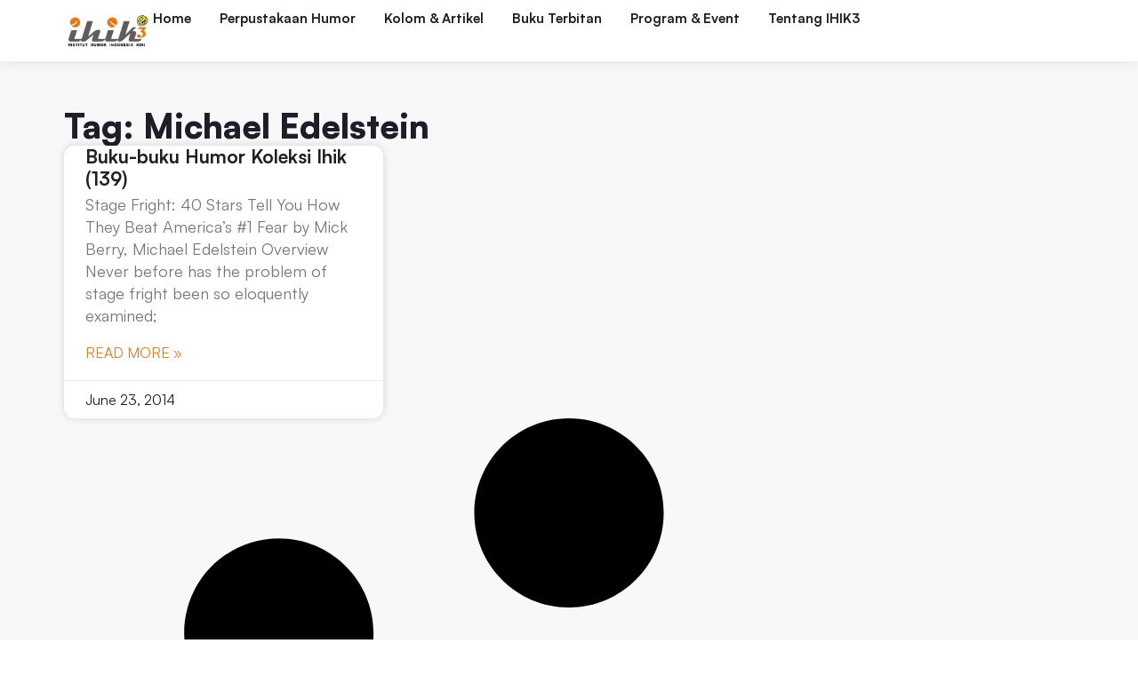

--- FILE ---
content_type: text/css
request_url: https://ihik3.com/wp-content/uploads/elementor/css/post-12.css?ver=1764582051
body_size: 1152
content:
.elementor-kit-12{--e-global-color-primary:#E67817;--e-global-color-secondary:#F58F35;--e-global-color-text:#1E1E28;--e-global-color-accent:#2E2E38;--e-global-color-45b1452:#9B9BA8;--e-global-color-ad79c69:#ECECF0;--e-global-color-18a73fe:#F8F8F9;--e-global-color-03cfeba:#FFEFE2;--e-global-color-e6f154a:#861D1E;--e-global-color-8d0154e:#933435;--e-global-color-5de4ce6:#F9F5F5;--e-global-color-00564a6:#060732;--e-global-color-f050c9b:#0A0B37;--e-global-color-20a33a6:#F9CE5B;--e-global-typography-primary-font-family:"Satoshi";--e-global-typography-primary-font-size:38px;--e-global-typography-primary-font-weight:800;--e-global-typography-primary-line-height:1.2em;--e-global-typography-secondary-font-family:"Satoshi";--e-global-typography-secondary-font-size:34px;--e-global-typography-secondary-font-weight:800;--e-global-typography-secondary-line-height:1.2em;--e-global-typography-text-font-family:"Satoshi";--e-global-typography-text-font-size:28px;--e-global-typography-text-font-weight:800;--e-global-typography-text-line-height:1.2em;--e-global-typography-accent-font-family:"Satoshi";--e-global-typography-accent-font-size:24px;--e-global-typography-accent-font-weight:800;--e-global-typography-accent-line-height:1.2em;--e-global-typography-3a01b2f-font-family:"Satoshi";--e-global-typography-3a01b2f-font-size:15px;--e-global-typography-3a01b2f-font-weight:600;--e-global-typography-3a01b2f-line-height:1.2em;--e-global-typography-26d502a-font-family:"Satoshi";--e-global-typography-26d502a-font-size:18px;--e-global-typography-26d502a-font-weight:400;--e-global-typography-26d502a-line-height:1.4em;--e-global-typography-4c29376-font-family:"Satoshi";--e-global-typography-4c29376-font-size:18px;--e-global-typography-4c29376-font-weight:700;--e-global-typography-4c29376-line-height:1.4em;--e-global-typography-ddb1e7d-font-family:"Satoshi";--e-global-typography-ddb1e7d-font-size:16px;--e-global-typography-ddb1e7d-font-weight:400;--e-global-typography-ddb1e7d-line-height:1.4em;--e-global-typography-15ec650-font-family:"Satoshi";--e-global-typography-15ec650-font-size:16px;--e-global-typography-15ec650-font-weight:700;--e-global-typography-15ec650-line-height:1.4em;--e-global-typography-060b40b-font-family:"Satoshi";--e-global-typography-060b40b-font-size:15px;--e-global-typography-060b40b-font-weight:600;--e-global-typography-060b40b-line-height:1.2em;--e-global-typography-c2a6841-font-family:"Satoshi";--e-global-typography-c2a6841-font-size:21px;--e-global-typography-c2a6841-font-weight:700;--e-global-typography-c2a6841-line-height:1.2em;--e-global-typography-22cacb4-font-family:"Satoshi";--e-global-typography-22cacb4-font-size:18px;--e-global-typography-22cacb4-font-weight:700;--e-global-typography-22cacb4-line-height:1.2em;color:var( --e-global-color-accent );font-family:var( --e-global-typography-26d502a-font-family ), Sans-serif;font-size:var( --e-global-typography-26d502a-font-size );font-weight:var( --e-global-typography-26d502a-font-weight );line-height:var( --e-global-typography-26d502a-line-height );}.elementor-kit-12 e-page-transition{background-color:#FFBC7D;}.elementor-kit-12 a{color:var( --e-global-color-primary );}.elementor-kit-12 h1{font-family:var( --e-global-typography-secondary-font-family ), Sans-serif;font-size:var( --e-global-typography-secondary-font-size );font-weight:var( --e-global-typography-secondary-font-weight );line-height:var( --e-global-typography-secondary-line-height );}.elementor-kit-12 h2{font-family:var( --e-global-typography-text-font-family ), Sans-serif;font-size:var( --e-global-typography-text-font-size );font-weight:var( --e-global-typography-text-font-weight );line-height:var( --e-global-typography-text-line-height );}.elementor-kit-12 h3{font-family:var( --e-global-typography-accent-font-family ), Sans-serif;font-size:var( --e-global-typography-accent-font-size );font-weight:var( --e-global-typography-accent-font-weight );line-height:var( --e-global-typography-accent-line-height );}.elementor-kit-12 h4{font-family:var( --e-global-typography-accent-font-family ), Sans-serif;font-size:var( --e-global-typography-accent-font-size );font-weight:var( --e-global-typography-accent-font-weight );line-height:var( --e-global-typography-accent-line-height );}.elementor-kit-12 h5{font-family:var( --e-global-typography-22cacb4-font-family ), Sans-serif;font-size:var( --e-global-typography-22cacb4-font-size );font-weight:var( --e-global-typography-22cacb4-font-weight );line-height:var( --e-global-typography-22cacb4-line-height );}.elementor-kit-12 h6{font-family:var( --e-global-typography-15ec650-font-family ), Sans-serif;font-size:var( --e-global-typography-15ec650-font-size );font-weight:var( --e-global-typography-15ec650-font-weight );line-height:var( --e-global-typography-15ec650-line-height );}.elementor-section.elementor-section-boxed > .elementor-container{max-width:1140px;}.e-con{--container-max-width:1140px;}.elementor-widget:not(:last-child){margin-block-end:20px;}.elementor-element{--widgets-spacing:20px 20px;--widgets-spacing-row:20px;--widgets-spacing-column:20px;}{}h1.entry-title{display:var(--page-title-display);}.site-header .site-branding{flex-direction:column;align-items:stretch;}.site-header{padding-inline-end:0px;padding-inline-start:0px;}.site-footer .site-branding{flex-direction:column;align-items:stretch;}@media(max-width:1024px){.elementor-kit-12{--e-global-typography-primary-font-size:36px;--e-global-typography-primary-line-height:1.2em;--e-global-typography-secondary-font-size:32px;--e-global-typography-secondary-line-height:1.2em;--e-global-typography-text-font-size:28px;--e-global-typography-text-line-height:1.2em;--e-global-typography-accent-font-size:23px;--e-global-typography-accent-line-height:1.3em;--e-global-typography-3a01b2f-font-size:14px;--e-global-typography-3a01b2f-line-height:1.2em;--e-global-typography-26d502a-font-size:17px;--e-global-typography-26d502a-line-height:1.4em;--e-global-typography-4c29376-font-size:17px;--e-global-typography-4c29376-line-height:1.4em;--e-global-typography-ddb1e7d-font-size:14px;--e-global-typography-ddb1e7d-line-height:1.4em;--e-global-typography-15ec650-font-size:14px;--e-global-typography-15ec650-line-height:1.4em;--e-global-typography-060b40b-font-size:14px;--e-global-typography-060b40b-line-height:1.2em;--e-global-typography-c2a6841-font-size:20px;--e-global-typography-c2a6841-line-height:1.3em;--e-global-typography-22cacb4-font-size:17px;--e-global-typography-22cacb4-line-height:1.3em;font-size:var( --e-global-typography-26d502a-font-size );line-height:var( --e-global-typography-26d502a-line-height );}.elementor-kit-12 h1{font-size:var( --e-global-typography-secondary-font-size );line-height:var( --e-global-typography-secondary-line-height );}.elementor-kit-12 h2{font-size:var( --e-global-typography-text-font-size );line-height:var( --e-global-typography-text-line-height );}.elementor-kit-12 h3{font-size:var( --e-global-typography-accent-font-size );line-height:var( --e-global-typography-accent-line-height );}.elementor-kit-12 h4{font-size:var( --e-global-typography-accent-font-size );line-height:var( --e-global-typography-accent-line-height );}.elementor-kit-12 h5{font-size:var( --e-global-typography-22cacb4-font-size );line-height:var( --e-global-typography-22cacb4-line-height );}.elementor-kit-12 h6{font-size:var( --e-global-typography-15ec650-font-size );line-height:var( --e-global-typography-15ec650-line-height );}.elementor-section.elementor-section-boxed > .elementor-container{max-width:1024px;}.e-con{--container-max-width:1024px;}}@media(max-width:767px){.elementor-kit-12{--e-global-typography-primary-font-size:31px;--e-global-typography-primary-line-height:1.2em;--e-global-typography-secondary-font-size:28px;--e-global-typography-secondary-line-height:1.2em;--e-global-typography-text-font-size:26px;--e-global-typography-text-line-height:1.2em;--e-global-typography-accent-font-size:21px;--e-global-typography-accent-line-height:1.3em;--e-global-typography-3a01b2f-font-size:14px;--e-global-typography-3a01b2f-line-height:1.2em;--e-global-typography-26d502a-font-size:17px;--e-global-typography-26d502a-line-height:1.4em;--e-global-typography-4c29376-font-size:17px;--e-global-typography-4c29376-line-height:1.4em;--e-global-typography-ddb1e7d-font-size:14px;--e-global-typography-ddb1e7d-line-height:1.4em;--e-global-typography-15ec650-font-size:14px;--e-global-typography-15ec650-line-height:1.4em;--e-global-typography-060b40b-font-size:14px;--e-global-typography-060b40b-line-height:1.2em;--e-global-typography-c2a6841-font-size:18px;--e-global-typography-c2a6841-line-height:1.3em;--e-global-typography-22cacb4-font-size:16px;--e-global-typography-22cacb4-line-height:1.3em;font-size:var( --e-global-typography-26d502a-font-size );line-height:var( --e-global-typography-26d502a-line-height );}.elementor-kit-12 h1{font-size:var( --e-global-typography-secondary-font-size );line-height:var( --e-global-typography-secondary-line-height );}.elementor-kit-12 h2{font-size:var( --e-global-typography-text-font-size );line-height:var( --e-global-typography-text-line-height );}.elementor-kit-12 h3{font-size:var( --e-global-typography-accent-font-size );line-height:var( --e-global-typography-accent-line-height );}.elementor-kit-12 h4{font-size:var( --e-global-typography-accent-font-size );line-height:var( --e-global-typography-accent-line-height );}.elementor-kit-12 h5{font-size:var( --e-global-typography-22cacb4-font-size );line-height:var( --e-global-typography-22cacb4-line-height );}.elementor-kit-12 h6{font-size:var( --e-global-typography-15ec650-font-size );line-height:var( --e-global-typography-15ec650-line-height );}.elementor-kit-12 img{border-radius:16px 16px 16px 16px;}.elementor-section.elementor-section-boxed > .elementor-container{max-width:767px;}.e-con{--container-max-width:767px;--container-default-padding-top:0px;--container-default-padding-right:0px;--container-default-padding-bottom:0px;--container-default-padding-left:0px;}}/* Start Custom Fonts CSS */@font-face {
	font-family: 'Satoshi';
	font-style: normal;
	font-weight: normal;
	font-display: auto;
	src: url('https://ihik3.com/wp-content/uploads/2025/06/Satoshi-Regular.eot');
	src: url('https://ihik3.com/wp-content/uploads/2025/06/Satoshi-Regular.eot?#iefix') format('embedded-opentype'),
		url('https://ihik3.com/wp-content/uploads/2025/06/Satoshi-Regular.woff2') format('woff2'),
		url('https://ihik3.com/wp-content/uploads/2025/06/Satoshi-Regular.woff') format('woff'),
		url('https://ihik3.com/wp-content/uploads/2025/06/Satoshi-Regular.ttf') format('truetype');
}
@font-face {
	font-family: 'Satoshi';
	font-style: normal;
	font-weight: 800;
	font-display: auto;
	src: url('https://ihik3.com/wp-content/uploads/2025/06/Satoshi-Black.eot');
	src: url('https://ihik3.com/wp-content/uploads/2025/06/Satoshi-Black.eot?#iefix') format('embedded-opentype'),
		url('https://ihik3.com/wp-content/uploads/2025/06/Satoshi-Black.woff2') format('woff2'),
		url('https://ihik3.com/wp-content/uploads/2025/06/Satoshi-Black.woff') format('woff'),
		url('https://ihik3.com/wp-content/uploads/2025/06/Satoshi-Black.ttf') format('truetype');
}
@font-face {
	font-family: 'Satoshi';
	font-style: normal;
	font-weight: 700;
	font-display: auto;
	src: url('https://ihik3.com/wp-content/uploads/2025/06/Satoshi-Bold.eot');
	src: url('https://ihik3.com/wp-content/uploads/2025/06/Satoshi-Bold.eot?#iefix') format('embedded-opentype'),
		url('https://ihik3.com/wp-content/uploads/2025/06/Satoshi-Bold.woff2') format('woff2'),
		url('https://ihik3.com/wp-content/uploads/2025/06/Satoshi-Bold.woff') format('woff'),
		url('https://ihik3.com/wp-content/uploads/2025/06/Satoshi-Bold.ttf') format('truetype');
}
@font-face {
	font-family: 'Satoshi';
	font-style: normal;
	font-weight: 500;
	font-display: auto;
	src: url('https://ihik3.com/wp-content/uploads/2025/06/Satoshi-Medium.eot');
	src: url('https://ihik3.com/wp-content/uploads/2025/06/Satoshi-Medium.eot?#iefix') format('embedded-opentype'),
		url('https://ihik3.com/wp-content/uploads/2025/06/Satoshi-Medium.woff2') format('woff2'),
		url('https://ihik3.com/wp-content/uploads/2025/06/Satoshi-Medium.woff') format('woff'),
		url('https://ihik3.com/wp-content/uploads/2025/06/Satoshi-Medium.ttf') format('truetype');
}
/* End Custom Fonts CSS */

--- FILE ---
content_type: text/css
request_url: https://ihik3.com/wp-content/uploads/elementor/css/post-15563.css?ver=1764582113
body_size: 930
content:
.elementor-15563 .elementor-element.elementor-element-9c8cdd4{--display:flex;--flex-direction:column;--container-widget-width:100%;--container-widget-height:initial;--container-widget-flex-grow:0;--container-widget-align-self:initial;--flex-wrap-mobile:wrap;box-shadow:0px 0px 16px 0px rgba(0, 0, 0, 0.1);--padding-top:12px;--padding-bottom:12px;--padding-left:72px;--padding-right:72px;--z-index:100;}.elementor-15563 .elementor-element.elementor-element-9c8cdd4:not(.elementor-motion-effects-element-type-background), .elementor-15563 .elementor-element.elementor-element-9c8cdd4 > .elementor-motion-effects-container > .elementor-motion-effects-layer{background-color:#FFFFFF;}.elementor-15563 .elementor-element.elementor-element-9b3dcd6{--display:flex;--flex-direction:row;--container-widget-width:calc( ( 1 - var( --container-widget-flex-grow ) ) * 100% );--container-widget-height:100%;--container-widget-flex-grow:1;--container-widget-align-self:stretch;--flex-wrap-mobile:wrap;--justify-content:space-between;--align-items:center;--padding-top:0px;--padding-bottom:0px;--padding-left:0px;--padding-right:0px;}.elementor-widget-image .widget-image-caption{color:var( --e-global-color-text );font-family:var( --e-global-typography-text-font-family ), Sans-serif;font-size:var( --e-global-typography-text-font-size );font-weight:var( --e-global-typography-text-font-weight );line-height:var( --e-global-typography-text-line-height );}.elementor-15563 .elementor-element.elementor-element-db3677b img{width:100px;}.elementor-widget-nav-menu .elementor-nav-menu .elementor-item{font-family:var( --e-global-typography-primary-font-family ), Sans-serif;font-size:var( --e-global-typography-primary-font-size );font-weight:var( --e-global-typography-primary-font-weight );line-height:var( --e-global-typography-primary-line-height );}.elementor-widget-nav-menu .elementor-nav-menu--main .elementor-item{color:var( --e-global-color-text );fill:var( --e-global-color-text );}.elementor-widget-nav-menu .elementor-nav-menu--main .elementor-item:hover,
					.elementor-widget-nav-menu .elementor-nav-menu--main .elementor-item.elementor-item-active,
					.elementor-widget-nav-menu .elementor-nav-menu--main .elementor-item.highlighted,
					.elementor-widget-nav-menu .elementor-nav-menu--main .elementor-item:focus{color:var( --e-global-color-accent );fill:var( --e-global-color-accent );}.elementor-widget-nav-menu .elementor-nav-menu--main:not(.e--pointer-framed) .elementor-item:before,
					.elementor-widget-nav-menu .elementor-nav-menu--main:not(.e--pointer-framed) .elementor-item:after{background-color:var( --e-global-color-accent );}.elementor-widget-nav-menu .e--pointer-framed .elementor-item:before,
					.elementor-widget-nav-menu .e--pointer-framed .elementor-item:after{border-color:var( --e-global-color-accent );}.elementor-widget-nav-menu{--e-nav-menu-divider-color:var( --e-global-color-text );}.elementor-widget-nav-menu .elementor-nav-menu--dropdown .elementor-item, .elementor-widget-nav-menu .elementor-nav-menu--dropdown  .elementor-sub-item{font-family:var( --e-global-typography-accent-font-family ), Sans-serif;font-size:var( --e-global-typography-accent-font-size );font-weight:var( --e-global-typography-accent-font-weight );}.elementor-15563 .elementor-element.elementor-element-065b388 > .elementor-widget-container{padding:0px 0px 0px 0px;}.elementor-15563 .elementor-element.elementor-element-065b388 .elementor-menu-toggle{margin-left:auto;background-color:#02010100;}.elementor-15563 .elementor-element.elementor-element-065b388 .elementor-nav-menu .elementor-item{font-family:var( --e-global-typography-3a01b2f-font-family ), Sans-serif;font-size:var( --e-global-typography-3a01b2f-font-size );font-weight:var( --e-global-typography-3a01b2f-font-weight );line-height:var( --e-global-typography-3a01b2f-line-height );}.elementor-15563 .elementor-element.elementor-element-065b388 .elementor-nav-menu--main .elementor-item:hover,
					.elementor-15563 .elementor-element.elementor-element-065b388 .elementor-nav-menu--main .elementor-item.elementor-item-active,
					.elementor-15563 .elementor-element.elementor-element-065b388 .elementor-nav-menu--main .elementor-item.highlighted,
					.elementor-15563 .elementor-element.elementor-element-065b388 .elementor-nav-menu--main .elementor-item:focus{color:var( --e-global-color-primary );fill:var( --e-global-color-primary );}.elementor-15563 .elementor-element.elementor-element-065b388 .elementor-nav-menu--main .elementor-item{padding-left:0px;padding-right:0px;padding-top:0px;padding-bottom:0px;}.elementor-15563 .elementor-element.elementor-element-065b388{--e-nav-menu-horizontal-menu-item-margin:calc( 32px / 2 );}.elementor-15563 .elementor-element.elementor-element-065b388 .elementor-nav-menu--main:not(.elementor-nav-menu--layout-horizontal) .elementor-nav-menu > li:not(:last-child){margin-bottom:32px;}.elementor-15563 .elementor-element.elementor-element-065b388 .elementor-nav-menu--dropdown a, .elementor-15563 .elementor-element.elementor-element-065b388 .elementor-menu-toggle{color:var( --e-global-color-accent );fill:var( --e-global-color-accent );}.elementor-15563 .elementor-element.elementor-element-065b388 .elementor-nav-menu--dropdown a:hover,
					.elementor-15563 .elementor-element.elementor-element-065b388 .elementor-nav-menu--dropdown a:focus,
					.elementor-15563 .elementor-element.elementor-element-065b388 .elementor-nav-menu--dropdown a.elementor-item-active,
					.elementor-15563 .elementor-element.elementor-element-065b388 .elementor-nav-menu--dropdown a.highlighted,
					.elementor-15563 .elementor-element.elementor-element-065b388 .elementor-menu-toggle:hover,
					.elementor-15563 .elementor-element.elementor-element-065b388 .elementor-menu-toggle:focus{color:var( --e-global-color-text );}.elementor-15563 .elementor-element.elementor-element-065b388 .elementor-nav-menu--dropdown a:hover,
					.elementor-15563 .elementor-element.elementor-element-065b388 .elementor-nav-menu--dropdown a:focus,
					.elementor-15563 .elementor-element.elementor-element-065b388 .elementor-nav-menu--dropdown a.elementor-item-active,
					.elementor-15563 .elementor-element.elementor-element-065b388 .elementor-nav-menu--dropdown a.highlighted{background-color:var( --e-global-color-18a73fe );}.elementor-15563 .elementor-element.elementor-element-065b388 .elementor-nav-menu--dropdown a.elementor-item-active{color:var( --e-global-color-primary );}.elementor-15563 .elementor-element.elementor-element-065b388 .elementor-nav-menu--dropdown .elementor-item, .elementor-15563 .elementor-element.elementor-element-065b388 .elementor-nav-menu--dropdown  .elementor-sub-item{font-family:var( --e-global-typography-3a01b2f-font-family ), Sans-serif;font-size:var( --e-global-typography-3a01b2f-font-size );font-weight:var( --e-global-typography-3a01b2f-font-weight );}.elementor-15563 .elementor-element.elementor-element-065b388 .elementor-nav-menu--dropdown{border-style:solid;border-color:#FFFFFF;}.elementor-15563 .elementor-element.elementor-element-065b388 .elementor-nav-menu--main .elementor-nav-menu--dropdown, .elementor-15563 .elementor-element.elementor-element-065b388 .elementor-nav-menu__container.elementor-nav-menu--dropdown{box-shadow:0px 26px 25px 0px rgba(0, 0, 0, 0.14);}.elementor-15563 .elementor-element.elementor-element-065b388 div.elementor-menu-toggle{color:var( --e-global-color-accent );}.elementor-15563 .elementor-element.elementor-element-065b388 div.elementor-menu-toggle svg{fill:var( --e-global-color-accent );}.elementor-theme-builder-content-area{height:400px;}.elementor-location-header:before, .elementor-location-footer:before{content:"";display:table;clear:both;}@media(max-width:1024px){.elementor-15563 .elementor-element.elementor-element-9c8cdd4{--padding-top:12px;--padding-bottom:12px;--padding-left:32px;--padding-right:32px;}.elementor-15563 .elementor-element.elementor-element-9b3dcd6{--padding-top:0px;--padding-bottom:0px;--padding-left:0px;--padding-right:0px;}.elementor-widget-image .widget-image-caption{font-size:var( --e-global-typography-text-font-size );line-height:var( --e-global-typography-text-line-height );}.elementor-15563 .elementor-element.elementor-element-db3677b img{width:90px;border-radius:0px 0px 0px 0px;}.elementor-widget-nav-menu .elementor-nav-menu .elementor-item{font-size:var( --e-global-typography-primary-font-size );line-height:var( --e-global-typography-primary-line-height );}.elementor-widget-nav-menu .elementor-nav-menu--dropdown .elementor-item, .elementor-widget-nav-menu .elementor-nav-menu--dropdown  .elementor-sub-item{font-size:var( --e-global-typography-accent-font-size );}.elementor-15563 .elementor-element.elementor-element-065b388 .elementor-nav-menu .elementor-item{font-size:var( --e-global-typography-3a01b2f-font-size );line-height:var( --e-global-typography-3a01b2f-line-height );}.elementor-15563 .elementor-element.elementor-element-065b388 .elementor-nav-menu--dropdown .elementor-item, .elementor-15563 .elementor-element.elementor-element-065b388 .elementor-nav-menu--dropdown  .elementor-sub-item{font-size:var( --e-global-typography-3a01b2f-font-size );}.elementor-15563 .elementor-element.elementor-element-065b388{--nav-menu-icon-size:28px;}}@media(max-width:767px){.elementor-15563 .elementor-element.elementor-element-9c8cdd4{--padding-top:12px;--padding-bottom:12px;--padding-left:21px;--padding-right:21px;--z-index:1100;}.elementor-15563 .elementor-element.elementor-element-9b3dcd6{--justify-content:space-between;--align-items:center;--container-widget-width:calc( ( 1 - var( --container-widget-flex-grow ) ) * 100% );--padding-top:0px;--padding-bottom:0px;--padding-left:0px;--padding-right:0px;}.elementor-widget-image .widget-image-caption{font-size:var( --e-global-typography-text-font-size );line-height:var( --e-global-typography-text-line-height );}.elementor-15563 .elementor-element.elementor-element-db3677b img{width:80px;border-radius:0px 0px 0px 0px;}.elementor-widget-nav-menu .elementor-nav-menu .elementor-item{font-size:var( --e-global-typography-primary-font-size );line-height:var( --e-global-typography-primary-line-height );}.elementor-widget-nav-menu .elementor-nav-menu--dropdown .elementor-item, .elementor-widget-nav-menu .elementor-nav-menu--dropdown  .elementor-sub-item{font-size:var( --e-global-typography-accent-font-size );}.elementor-15563 .elementor-element.elementor-element-065b388 > .elementor-widget-container{margin:0px 0px 0px 0px;}.elementor-15563 .elementor-element.elementor-element-065b388 .elementor-nav-menu .elementor-item{font-size:var( --e-global-typography-3a01b2f-font-size );line-height:var( --e-global-typography-3a01b2f-line-height );}.elementor-15563 .elementor-element.elementor-element-065b388 .elementor-nav-menu--dropdown .elementor-item, .elementor-15563 .elementor-element.elementor-element-065b388 .elementor-nav-menu--dropdown  .elementor-sub-item{font-size:var( --e-global-typography-3a01b2f-font-size );}.elementor-15563 .elementor-element.elementor-element-065b388 .elementor-nav-menu--dropdown{border-width:0px 0px 18px 0px;}.elementor-15563 .elementor-element.elementor-element-065b388 .elementor-nav-menu--dropdown a{padding-top:14px;padding-bottom:14px;}.elementor-15563 .elementor-element.elementor-element-065b388{--nav-menu-icon-size:24px;}}

--- FILE ---
content_type: text/css
request_url: https://ihik3.com/wp-content/uploads/elementor/css/post-15567.css?ver=1764582113
body_size: 814
content:
.elementor-15567 .elementor-element.elementor-element-4b040af{--display:flex;--flex-direction:row;--container-widget-width:initial;--container-widget-height:100%;--container-widget-flex-grow:1;--container-widget-align-self:stretch;--flex-wrap-mobile:wrap;--gap:60px 60px;--row-gap:60px;--column-gap:60px;--padding-top:60px;--padding-bottom:30px;--padding-left:72px;--padding-right:72px;}.elementor-15567 .elementor-element.elementor-element-4b040af:not(.elementor-motion-effects-element-type-background), .elementor-15567 .elementor-element.elementor-element-4b040af > .elementor-motion-effects-container > .elementor-motion-effects-layer{background-color:var( --e-global-color-00564a6 );}.elementor-15567 .elementor-element.elementor-element-620905b{--display:flex;--flex-direction:row;--container-widget-width:initial;--container-widget-height:100%;--container-widget-flex-grow:1;--container-widget-align-self:stretch;--flex-wrap-mobile:wrap;--padding-top:0px;--padding-bottom:0px;--padding-left:0px;--padding-right:0px;}.elementor-widget-image .widget-image-caption{color:var( --e-global-color-text );font-family:var( --e-global-typography-text-font-family ), Sans-serif;font-size:var( --e-global-typography-text-font-size );font-weight:var( --e-global-typography-text-font-weight );line-height:var( --e-global-typography-text-line-height );}.elementor-15567 .elementor-element.elementor-element-0431005 img{width:180px;}.elementor-15567 .elementor-element.elementor-element-99f817f{--display:flex;--gap:6px 6px;--row-gap:6px;--column-gap:6px;--padding-top:0px;--padding-bottom:0px;--padding-left:0px;--padding-right:0px;}.elementor-widget-heading .elementor-heading-title{font-family:var( --e-global-typography-primary-font-family ), Sans-serif;font-size:var( --e-global-typography-primary-font-size );font-weight:var( --e-global-typography-primary-font-weight );line-height:var( --e-global-typography-primary-line-height );color:var( --e-global-color-primary );}.elementor-15567 .elementor-element.elementor-element-f49cf8d .elementor-heading-title{font-family:var( --e-global-typography-22cacb4-font-family ), Sans-serif;font-size:var( --e-global-typography-22cacb4-font-size );font-weight:var( --e-global-typography-22cacb4-font-weight );line-height:var( --e-global-typography-22cacb4-line-height );color:#FFFFFF;}.elementor-15567 .elementor-element.elementor-element-209c2e9 .elementor-heading-title{font-family:var( --e-global-typography-ddb1e7d-font-family ), Sans-serif;font-size:var( --e-global-typography-ddb1e7d-font-size );font-weight:var( --e-global-typography-ddb1e7d-font-weight );line-height:var( --e-global-typography-ddb1e7d-line-height );color:#FFFFFFB0;}.elementor-15567 .elementor-element.elementor-element-7f56ff5{--display:flex;--flex-direction:row;--container-widget-width:initial;--container-widget-height:100%;--container-widget-flex-grow:1;--container-widget-align-self:stretch;--flex-wrap-mobile:wrap;--padding-top:0px;--padding-bottom:0px;--padding-left:0px;--padding-right:0px;}.elementor-15567 .elementor-element.elementor-element-58ad580{--display:flex;--align-items:flex-start;--container-widget-width:calc( ( 1 - var( --container-widget-flex-grow ) ) * 100% );--gap:8px 8px;--row-gap:8px;--column-gap:8px;--padding-top:0px;--padding-bottom:0px;--padding-left:0px;--padding-right:0px;}.elementor-15567 .elementor-element.elementor-element-1bdd567 .elementor-heading-title{font-family:var( --e-global-typography-22cacb4-font-family ), Sans-serif;font-size:var( --e-global-typography-22cacb4-font-size );font-weight:var( --e-global-typography-22cacb4-font-weight );line-height:var( --e-global-typography-22cacb4-line-height );color:#FFFFFF;}.elementor-15567 .elementor-element.elementor-element-b5f133e{--grid-template-columns:repeat(0, auto);--icon-size:18px;--grid-column-gap:8px;--grid-row-gap:0px;}.elementor-15567 .elementor-element.elementor-element-b5f133e .elementor-widget-container{text-align:center;}.elementor-15567 .elementor-element.elementor-element-b5f133e .elementor-social-icon{background-color:#FFFFFF30;--icon-padding:9px;}.elementor-15567 .elementor-element.elementor-element-b5f133e .elementor-icon{border-radius:6px 6px 6px 6px;}.elementor-15567 .elementor-element.elementor-element-b5f133e .elementor-social-icon:hover{background-color:var( --e-global-color-primary );}.elementor-15567 .elementor-element.elementor-element-75ea01b{--display:flex;--align-items:flex-start;--container-widget-width:calc( ( 1 - var( --container-widget-flex-grow ) ) * 100% );--gap:8px 8px;--row-gap:8px;--column-gap:8px;--padding-top:0px;--padding-bottom:0px;--padding-left:0px;--padding-right:0px;}.elementor-15567 .elementor-element.elementor-element-2b916fd .elementor-heading-title{font-family:var( --e-global-typography-22cacb4-font-family ), Sans-serif;font-size:var( --e-global-typography-22cacb4-font-size );font-weight:var( --e-global-typography-22cacb4-font-weight );line-height:var( --e-global-typography-22cacb4-line-height );color:#FFFFFF;}.elementor-15567 .elementor-element.elementor-element-b10e77d .elementor-heading-title{font-family:var( --e-global-typography-ddb1e7d-font-family ), Sans-serif;font-size:var( --e-global-typography-ddb1e7d-font-size );font-weight:var( --e-global-typography-ddb1e7d-font-weight );line-height:var( --e-global-typography-ddb1e7d-line-height );color:#FFFFFFB0;}.elementor-15567 .elementor-element.elementor-element-41d3237{--display:flex;--flex-direction:row;--container-widget-width:initial;--container-widget-height:100%;--container-widget-flex-grow:1;--container-widget-align-self:stretch;--flex-wrap-mobile:wrap;--padding-top:8px;--padding-bottom:16px;--padding-left:72px;--padding-right:72px;}.elementor-15567 .elementor-element.elementor-element-41d3237:not(.elementor-motion-effects-element-type-background), .elementor-15567 .elementor-element.elementor-element-41d3237 > .elementor-motion-effects-container > .elementor-motion-effects-layer{background-color:var( --e-global-color-00564a6 );}.elementor-15567 .elementor-element.elementor-element-3d06ba4{--display:flex;}.elementor-15567 .elementor-element.elementor-element-32d9350{text-align:center;}.elementor-15567 .elementor-element.elementor-element-32d9350 .elementor-heading-title{font-family:var( --e-global-typography-ddb1e7d-font-family ), Sans-serif;font-size:var( --e-global-typography-ddb1e7d-font-size );font-weight:var( --e-global-typography-ddb1e7d-font-weight );line-height:var( --e-global-typography-ddb1e7d-line-height );color:#FFFFFF66;}.elementor-theme-builder-content-area{height:400px;}.elementor-location-header:before, .elementor-location-footer:before{content:"";display:table;clear:both;}@media(max-width:1024px){.elementor-15567 .elementor-element.elementor-element-4b040af{--flex-direction:column;--container-widget-width:100%;--container-widget-height:initial;--container-widget-flex-grow:0;--container-widget-align-self:initial;--flex-wrap-mobile:wrap;--gap:32px 32px;--row-gap:32px;--column-gap:32px;--padding-top:40px;--padding-bottom:30px;--padding-left:32px;--padding-right:32px;}.elementor-widget-image .widget-image-caption{font-size:var( --e-global-typography-text-font-size );line-height:var( --e-global-typography-text-line-height );}.elementor-widget-heading .elementor-heading-title{font-size:var( --e-global-typography-primary-font-size );line-height:var( --e-global-typography-primary-line-height );}.elementor-15567 .elementor-element.elementor-element-f49cf8d .elementor-heading-title{font-size:var( --e-global-typography-22cacb4-font-size );line-height:var( --e-global-typography-22cacb4-line-height );}.elementor-15567 .elementor-element.elementor-element-209c2e9 .elementor-heading-title{font-size:var( --e-global-typography-ddb1e7d-font-size );line-height:var( --e-global-typography-ddb1e7d-line-height );}.elementor-15567 .elementor-element.elementor-element-7f56ff5{--flex-direction:row-reverse;--container-widget-width:initial;--container-widget-height:100%;--container-widget-flex-grow:1;--container-widget-align-self:stretch;--flex-wrap-mobile:wrap-reverse;}.elementor-15567 .elementor-element.elementor-element-1bdd567 .elementor-heading-title{font-size:var( --e-global-typography-22cacb4-font-size );line-height:var( --e-global-typography-22cacb4-line-height );}.elementor-15567 .elementor-element.elementor-element-2b916fd .elementor-heading-title{font-size:var( --e-global-typography-22cacb4-font-size );line-height:var( --e-global-typography-22cacb4-line-height );}.elementor-15567 .elementor-element.elementor-element-b10e77d .elementor-heading-title{font-size:var( --e-global-typography-ddb1e7d-font-size );line-height:var( --e-global-typography-ddb1e7d-line-height );}.elementor-15567 .elementor-element.elementor-element-32d9350 .elementor-heading-title{font-size:var( --e-global-typography-ddb1e7d-font-size );line-height:var( --e-global-typography-ddb1e7d-line-height );}}@media(max-width:767px){.elementor-15567 .elementor-element.elementor-element-4b040af{--padding-top:40px;--padding-bottom:30px;--padding-left:21px;--padding-right:21px;}.elementor-widget-image .widget-image-caption{font-size:var( --e-global-typography-text-font-size );line-height:var( --e-global-typography-text-line-height );}.elementor-15567 .elementor-element.elementor-element-0431005 img{width:140px;}.elementor-widget-heading .elementor-heading-title{font-size:var( --e-global-typography-primary-font-size );line-height:var( --e-global-typography-primary-line-height );}.elementor-15567 .elementor-element.elementor-element-f49cf8d .elementor-heading-title{font-size:var( --e-global-typography-22cacb4-font-size );line-height:var( --e-global-typography-22cacb4-line-height );}.elementor-15567 .elementor-element.elementor-element-209c2e9 .elementor-heading-title{font-size:var( --e-global-typography-ddb1e7d-font-size );line-height:var( --e-global-typography-ddb1e7d-line-height );}.elementor-15567 .elementor-element.elementor-element-1bdd567 .elementor-heading-title{font-size:var( --e-global-typography-22cacb4-font-size );line-height:var( --e-global-typography-22cacb4-line-height );}.elementor-15567 .elementor-element.elementor-element-2b916fd .elementor-heading-title{font-size:var( --e-global-typography-22cacb4-font-size );line-height:var( --e-global-typography-22cacb4-line-height );}.elementor-15567 .elementor-element.elementor-element-b10e77d .elementor-heading-title{font-size:var( --e-global-typography-ddb1e7d-font-size );line-height:var( --e-global-typography-ddb1e7d-line-height );}.elementor-15567 .elementor-element.elementor-element-41d3237{--padding-top:16px;--padding-bottom:28px;--padding-left:21px;--padding-right:21px;}.elementor-15567 .elementor-element.elementor-element-32d9350{text-align:left;}.elementor-15567 .elementor-element.elementor-element-32d9350 .elementor-heading-title{font-size:var( --e-global-typography-ddb1e7d-font-size );line-height:var( --e-global-typography-ddb1e7d-line-height );}}@media(min-width:768px){.elementor-15567 .elementor-element.elementor-element-620905b{--width:52%;}.elementor-15567 .elementor-element.elementor-element-7f56ff5{--width:48%;}}@media(max-width:1024px) and (min-width:768px){.elementor-15567 .elementor-element.elementor-element-620905b{--width:100%;}.elementor-15567 .elementor-element.elementor-element-7f56ff5{--width:100%;}}

--- FILE ---
content_type: text/css
request_url: https://ihik3.com/wp-content/uploads/elementor/css/post-17379.css?ver=1764582822
body_size: 958
content:
.elementor-17379 .elementor-element.elementor-element-8f700ec{--display:flex;--flex-direction:column;--container-widget-width:100%;--container-widget-height:initial;--container-widget-flex-grow:0;--container-widget-align-self:initial;--flex-wrap-mobile:wrap;--gap:30px 30px;--row-gap:30px;--column-gap:30px;--padding-top:50px;--padding-bottom:50px;--padding-left:72px;--padding-right:72px;}.elementor-17379 .elementor-element.elementor-element-8f700ec:not(.elementor-motion-effects-element-type-background), .elementor-17379 .elementor-element.elementor-element-8f700ec > .elementor-motion-effects-container > .elementor-motion-effects-layer{background-color:var( --e-global-color-18a73fe );}.elementor-17379 .elementor-element.elementor-element-c04efae{--display:flex;--padding-top:0px;--padding-bottom:0px;--padding-left:0px;--padding-right:0px;}.elementor-widget-theme-archive-title .elementor-heading-title{font-family:var( --e-global-typography-primary-font-family ), Sans-serif;font-size:var( --e-global-typography-primary-font-size );font-weight:var( --e-global-typography-primary-font-weight );line-height:var( --e-global-typography-primary-line-height );color:var( --e-global-color-primary );}.elementor-17379 .elementor-element.elementor-element-0012ad1 .elementor-heading-title{font-family:var( --e-global-typography-primary-font-family ), Sans-serif;font-size:var( --e-global-typography-primary-font-size );font-weight:var( --e-global-typography-primary-font-weight );line-height:var( --e-global-typography-primary-line-height );color:var( --e-global-color-text );}.elementor-17379 .elementor-element.elementor-element-626bab5{--display:flex;--flex-direction:row;--container-widget-width:initial;--container-widget-height:100%;--container-widget-flex-grow:1;--container-widget-align-self:stretch;--flex-wrap-mobile:wrap;--gap:40px 40px;--row-gap:40px;--column-gap:40px;--border-radius:21px 21px 21px 21px;--padding-top:0px;--padding-bottom:0px;--padding-left:0px;--padding-right:0px;}.elementor-widget-archive-posts .elementor-button{background-color:var( --e-global-color-accent );font-family:var( --e-global-typography-accent-font-family ), Sans-serif;font-size:var( --e-global-typography-accent-font-size );font-weight:var( --e-global-typography-accent-font-weight );line-height:var( --e-global-typography-accent-line-height );}.elementor-widget-archive-posts .elementor-post__title, .elementor-widget-archive-posts .elementor-post__title a{color:var( --e-global-color-secondary );font-family:var( --e-global-typography-primary-font-family ), Sans-serif;font-size:var( --e-global-typography-primary-font-size );font-weight:var( --e-global-typography-primary-font-weight );line-height:var( --e-global-typography-primary-line-height );}.elementor-widget-archive-posts .elementor-post__meta-data{font-family:var( --e-global-typography-secondary-font-family ), Sans-serif;font-size:var( --e-global-typography-secondary-font-size );font-weight:var( --e-global-typography-secondary-font-weight );line-height:var( --e-global-typography-secondary-line-height );}.elementor-widget-archive-posts .elementor-post__excerpt p{font-family:var( --e-global-typography-text-font-family ), Sans-serif;font-size:var( --e-global-typography-text-font-size );font-weight:var( --e-global-typography-text-font-weight );line-height:var( --e-global-typography-text-line-height );}.elementor-widget-archive-posts .elementor-post__read-more{color:var( --e-global-color-accent );}.elementor-widget-archive-posts a.elementor-post__read-more{font-family:var( --e-global-typography-accent-font-family ), Sans-serif;font-size:var( --e-global-typography-accent-font-size );font-weight:var( --e-global-typography-accent-font-weight );line-height:var( --e-global-typography-accent-line-height );}.elementor-widget-archive-posts .elementor-post__card .elementor-post__badge{background-color:var( --e-global-color-accent );font-family:var( --e-global-typography-accent-font-family ), Sans-serif;font-weight:var( --e-global-typography-accent-font-weight );line-height:var( --e-global-typography-accent-line-height );}.elementor-widget-archive-posts .elementor-pagination{font-family:var( --e-global-typography-secondary-font-family ), Sans-serif;font-size:var( --e-global-typography-secondary-font-size );font-weight:var( --e-global-typography-secondary-font-weight );line-height:var( --e-global-typography-secondary-line-height );}.elementor-widget-archive-posts .e-load-more-message{font-family:var( --e-global-typography-secondary-font-family ), Sans-serif;font-size:var( --e-global-typography-secondary-font-size );font-weight:var( --e-global-typography-secondary-font-weight );line-height:var( --e-global-typography-secondary-line-height );}.elementor-widget-archive-posts .elementor-posts-nothing-found{color:var( --e-global-color-text );font-family:var( --e-global-typography-text-font-family ), Sans-serif;font-size:var( --e-global-typography-text-font-size );font-weight:var( --e-global-typography-text-font-weight );line-height:var( --e-global-typography-text-line-height );}.elementor-17379 .elementor-element.elementor-element-eef0f69{--grid-row-gap:35px;--grid-column-gap:30px;}.elementor-17379 .elementor-element.elementor-element-eef0f69 .elementor-button{background-color:var( --e-global-color-primary );font-family:var( --e-global-typography-060b40b-font-family ), Sans-serif;font-size:var( --e-global-typography-060b40b-font-size );font-weight:var( --e-global-typography-060b40b-font-weight );line-height:var( --e-global-typography-060b40b-line-height );fill:#FFFFFF;color:#FFFFFF;border-radius:10px 10px 10px 10px;padding:18px 24px 18px 24px;}.elementor-17379 .elementor-element.elementor-element-eef0f69 .elementor-posts-container .elementor-post__thumbnail{padding-bottom:calc( 0.66 * 100% );}.elementor-17379 .elementor-element.elementor-element-eef0f69:after{content:"0.66";}.elementor-17379 .elementor-element.elementor-element-eef0f69 .elementor-post__thumbnail__link{width:100%;}.elementor-17379 .elementor-element.elementor-element-eef0f69 .elementor-post__meta-data span + span:before{content:"|";}.elementor-17379 .elementor-element.elementor-element-eef0f69 .elementor-post__card{border-radius:12px;}.elementor-17379 .elementor-element.elementor-element-eef0f69 .elementor-post__text{padding:0 24px;margin-top:0px;}.elementor-17379 .elementor-element.elementor-element-eef0f69 .elementor-post__meta-data{padding:10px 24px;color:var( --e-global-color-text );font-family:var( --e-global-typography-ddb1e7d-font-family ), Sans-serif;font-size:var( --e-global-typography-ddb1e7d-font-size );font-weight:var( --e-global-typography-ddb1e7d-font-weight );line-height:var( --e-global-typography-ddb1e7d-line-height );}.elementor-17379 .elementor-element.elementor-element-eef0f69 .elementor-post__avatar{padding-right:24px;padding-left:24px;}.elementor-17379 .elementor-element.elementor-element-eef0f69 .elementor-post__badge{right:0;}.elementor-17379 .elementor-element.elementor-element-eef0f69 .elementor-post__card .elementor-post__badge{margin:20px;}.elementor-17379 .elementor-element.elementor-element-eef0f69 .elementor-post__title, .elementor-17379 .elementor-element.elementor-element-eef0f69 .elementor-post__title a{color:var( --e-global-color-text );font-family:var( --e-global-typography-c2a6841-font-family ), Sans-serif;font-size:var( --e-global-typography-c2a6841-font-size );font-weight:var( --e-global-typography-c2a6841-font-weight );line-height:var( --e-global-typography-c2a6841-line-height );}.elementor-17379 .elementor-element.elementor-element-eef0f69 .elementor-post__title{margin-bottom:4px;}.elementor-17379 .elementor-element.elementor-element-eef0f69 .elementor-post__excerpt p{font-family:var( --e-global-typography-26d502a-font-family ), Sans-serif;font-size:var( --e-global-typography-26d502a-font-size );font-weight:var( --e-global-typography-26d502a-font-weight );line-height:var( --e-global-typography-26d502a-line-height );}.elementor-17379 .elementor-element.elementor-element-eef0f69 .elementor-post__excerpt{margin-bottom:16px;}.elementor-17379 .elementor-element.elementor-element-eef0f69 .elementor-post__read-more{color:var( --e-global-color-primary );}.elementor-17379 .elementor-element.elementor-element-eef0f69 a.elementor-post__read-more{font-family:var( --e-global-typography-ddb1e7d-font-family ), Sans-serif;font-size:var( --e-global-typography-ddb1e7d-font-size );font-weight:var( --e-global-typography-ddb1e7d-font-weight );line-height:var( --e-global-typography-ddb1e7d-line-height );}.elementor-17379 .elementor-element.elementor-element-eef0f69 .elementor-button-content-wrapper{flex-direction:row;}.elementor-17379 .elementor-element.elementor-element-eef0f69 .elementor-button .elementor-button-content-wrapper{gap:8px;}@media(max-width:1024px){.elementor-17379 .elementor-element.elementor-element-8f700ec{--padding-top:40px;--padding-bottom:40px;--padding-left:32px;--padding-right:32px;}.elementor-widget-theme-archive-title .elementor-heading-title{font-size:var( --e-global-typography-primary-font-size );line-height:var( --e-global-typography-primary-line-height );}.elementor-17379 .elementor-element.elementor-element-0012ad1 .elementor-heading-title{font-size:var( --e-global-typography-primary-font-size );line-height:var( --e-global-typography-primary-line-height );}.elementor-17379 .elementor-element.elementor-element-626bab5{--gap:20px 20px;--row-gap:20px;--column-gap:20px;}.elementor-widget-archive-posts .elementor-post__title, .elementor-widget-archive-posts .elementor-post__title a{font-size:var( --e-global-typography-primary-font-size );line-height:var( --e-global-typography-primary-line-height );}.elementor-widget-archive-posts .elementor-post__meta-data{font-size:var( --e-global-typography-secondary-font-size );line-height:var( --e-global-typography-secondary-line-height );}.elementor-widget-archive-posts .elementor-post__excerpt p{font-size:var( --e-global-typography-text-font-size );line-height:var( --e-global-typography-text-line-height );}.elementor-widget-archive-posts a.elementor-post__read-more{font-size:var( --e-global-typography-accent-font-size );line-height:var( --e-global-typography-accent-line-height );}.elementor-widget-archive-posts .elementor-post__card .elementor-post__badge{line-height:var( --e-global-typography-accent-line-height );}.elementor-widget-archive-posts .elementor-pagination{font-size:var( --e-global-typography-secondary-font-size );line-height:var( --e-global-typography-secondary-line-height );}.elementor-widget-archive-posts .elementor-button{font-size:var( --e-global-typography-accent-font-size );line-height:var( --e-global-typography-accent-line-height );}.elementor-widget-archive-posts .e-load-more-message{font-size:var( --e-global-typography-secondary-font-size );line-height:var( --e-global-typography-secondary-line-height );}.elementor-widget-archive-posts .elementor-posts-nothing-found{font-size:var( --e-global-typography-text-font-size );line-height:var( --e-global-typography-text-line-height );}.elementor-17379 .elementor-element.elementor-element-eef0f69 .elementor-post__title, .elementor-17379 .elementor-element.elementor-element-eef0f69 .elementor-post__title a{font-size:var( --e-global-typography-c2a6841-font-size );line-height:var( --e-global-typography-c2a6841-line-height );}.elementor-17379 .elementor-element.elementor-element-eef0f69 .elementor-post__meta-data{font-size:var( --e-global-typography-ddb1e7d-font-size );line-height:var( --e-global-typography-ddb1e7d-line-height );}.elementor-17379 .elementor-element.elementor-element-eef0f69 .elementor-post__excerpt p{font-size:var( --e-global-typography-26d502a-font-size );line-height:var( --e-global-typography-26d502a-line-height );}.elementor-17379 .elementor-element.elementor-element-eef0f69 a.elementor-post__read-more{font-size:var( --e-global-typography-ddb1e7d-font-size );line-height:var( --e-global-typography-ddb1e7d-line-height );}.elementor-17379 .elementor-element.elementor-element-eef0f69 .elementor-button{font-size:var( --e-global-typography-060b40b-font-size );line-height:var( --e-global-typography-060b40b-line-height );}}@media(max-width:767px){.elementor-17379 .elementor-element.elementor-element-8f700ec{--padding-top:40px;--padding-bottom:30px;--padding-left:21px;--padding-right:21px;}.elementor-widget-theme-archive-title .elementor-heading-title{font-size:var( --e-global-typography-primary-font-size );line-height:var( --e-global-typography-primary-line-height );}.elementor-17379 .elementor-element.elementor-element-0012ad1 .elementor-heading-title{font-size:var( --e-global-typography-primary-font-size );line-height:var( --e-global-typography-primary-line-height );}.elementor-widget-archive-posts .elementor-post__title, .elementor-widget-archive-posts .elementor-post__title a{font-size:var( --e-global-typography-primary-font-size );line-height:var( --e-global-typography-primary-line-height );}.elementor-widget-archive-posts .elementor-post__meta-data{font-size:var( --e-global-typography-secondary-font-size );line-height:var( --e-global-typography-secondary-line-height );}.elementor-widget-archive-posts .elementor-post__excerpt p{font-size:var( --e-global-typography-text-font-size );line-height:var( --e-global-typography-text-line-height );}.elementor-widget-archive-posts a.elementor-post__read-more{font-size:var( --e-global-typography-accent-font-size );line-height:var( --e-global-typography-accent-line-height );}.elementor-widget-archive-posts .elementor-post__card .elementor-post__badge{line-height:var( --e-global-typography-accent-line-height );}.elementor-widget-archive-posts .elementor-pagination{font-size:var( --e-global-typography-secondary-font-size );line-height:var( --e-global-typography-secondary-line-height );}.elementor-widget-archive-posts .elementor-button{font-size:var( --e-global-typography-accent-font-size );line-height:var( --e-global-typography-accent-line-height );}.elementor-widget-archive-posts .e-load-more-message{font-size:var( --e-global-typography-secondary-font-size );line-height:var( --e-global-typography-secondary-line-height );}.elementor-widget-archive-posts .elementor-posts-nothing-found{font-size:var( --e-global-typography-text-font-size );line-height:var( --e-global-typography-text-line-height );}.elementor-17379 .elementor-element.elementor-element-eef0f69 .elementor-posts-container .elementor-post__thumbnail{padding-bottom:calc( 0.5 * 100% );}.elementor-17379 .elementor-element.elementor-element-eef0f69:after{content:"0.5";}.elementor-17379 .elementor-element.elementor-element-eef0f69 .elementor-post__thumbnail__link{width:100%;}.elementor-17379 .elementor-element.elementor-element-eef0f69 .elementor-post__title, .elementor-17379 .elementor-element.elementor-element-eef0f69 .elementor-post__title a{font-size:var( --e-global-typography-c2a6841-font-size );line-height:var( --e-global-typography-c2a6841-line-height );}.elementor-17379 .elementor-element.elementor-element-eef0f69 .elementor-post__meta-data{font-size:var( --e-global-typography-ddb1e7d-font-size );line-height:var( --e-global-typography-ddb1e7d-line-height );}.elementor-17379 .elementor-element.elementor-element-eef0f69 .elementor-post__excerpt p{font-size:var( --e-global-typography-26d502a-font-size );line-height:var( --e-global-typography-26d502a-line-height );}.elementor-17379 .elementor-element.elementor-element-eef0f69 a.elementor-post__read-more{font-size:var( --e-global-typography-ddb1e7d-font-size );line-height:var( --e-global-typography-ddb1e7d-line-height );}.elementor-17379 .elementor-element.elementor-element-eef0f69 .elementor-button{font-size:var( --e-global-typography-060b40b-font-size );line-height:var( --e-global-typography-060b40b-line-height );}}